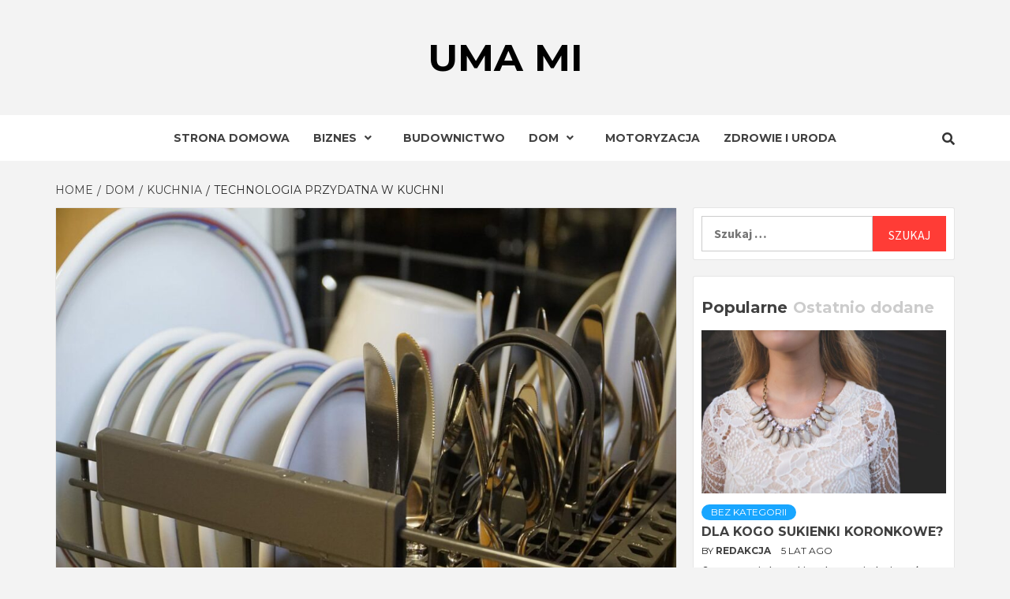

--- FILE ---
content_type: text/html; charset=UTF-8
request_url: https://uma-mi.pl/technologia-przydatna-w-kuchni/
body_size: 90193
content:
<!doctype html>
<html lang="pl-PL">
<head>
    <meta charset="UTF-8">
    <meta name="viewport" content="width=device-width, initial-scale=1">
    <link rel="profile" href="https://gmpg.org/xfn/11">

    <title>Technologia przydatna w kuchni &#8211; Uma Mi</title>
<meta name='robots' content='max-image-preview:large' />
<link rel='dns-prefetch' href='//fonts.googleapis.com' />
<link rel="alternate" type="application/rss+xml" title="Uma Mi &raquo; Kanał z wpisami" href="https://uma-mi.pl/feed/" />
<link rel="alternate" title="oEmbed (JSON)" type="application/json+oembed" href="https://uma-mi.pl/wp-json/oembed/1.0/embed?url=https%3A%2F%2Fuma-mi.pl%2Ftechnologia-przydatna-w-kuchni%2F" />
<link rel="alternate" title="oEmbed (XML)" type="text/xml+oembed" href="https://uma-mi.pl/wp-json/oembed/1.0/embed?url=https%3A%2F%2Fuma-mi.pl%2Ftechnologia-przydatna-w-kuchni%2F&#038;format=xml" />
<style id='wp-img-auto-sizes-contain-inline-css' type='text/css'>
img:is([sizes=auto i],[sizes^="auto," i]){contain-intrinsic-size:3000px 1500px}
/*# sourceURL=wp-img-auto-sizes-contain-inline-css */
</style>
<style id='wp-emoji-styles-inline-css' type='text/css'>

	img.wp-smiley, img.emoji {
		display: inline !important;
		border: none !important;
		box-shadow: none !important;
		height: 1em !important;
		width: 1em !important;
		margin: 0 0.07em !important;
		vertical-align: -0.1em !important;
		background: none !important;
		padding: 0 !important;
	}
/*# sourceURL=wp-emoji-styles-inline-css */
</style>
<style id='wp-block-library-inline-css' type='text/css'>
:root{--wp-block-synced-color:#7a00df;--wp-block-synced-color--rgb:122,0,223;--wp-bound-block-color:var(--wp-block-synced-color);--wp-editor-canvas-background:#ddd;--wp-admin-theme-color:#007cba;--wp-admin-theme-color--rgb:0,124,186;--wp-admin-theme-color-darker-10:#006ba1;--wp-admin-theme-color-darker-10--rgb:0,107,160.5;--wp-admin-theme-color-darker-20:#005a87;--wp-admin-theme-color-darker-20--rgb:0,90,135;--wp-admin-border-width-focus:2px}@media (min-resolution:192dpi){:root{--wp-admin-border-width-focus:1.5px}}.wp-element-button{cursor:pointer}:root .has-very-light-gray-background-color{background-color:#eee}:root .has-very-dark-gray-background-color{background-color:#313131}:root .has-very-light-gray-color{color:#eee}:root .has-very-dark-gray-color{color:#313131}:root .has-vivid-green-cyan-to-vivid-cyan-blue-gradient-background{background:linear-gradient(135deg,#00d084,#0693e3)}:root .has-purple-crush-gradient-background{background:linear-gradient(135deg,#34e2e4,#4721fb 50%,#ab1dfe)}:root .has-hazy-dawn-gradient-background{background:linear-gradient(135deg,#faaca8,#dad0ec)}:root .has-subdued-olive-gradient-background{background:linear-gradient(135deg,#fafae1,#67a671)}:root .has-atomic-cream-gradient-background{background:linear-gradient(135deg,#fdd79a,#004a59)}:root .has-nightshade-gradient-background{background:linear-gradient(135deg,#330968,#31cdcf)}:root .has-midnight-gradient-background{background:linear-gradient(135deg,#020381,#2874fc)}:root{--wp--preset--font-size--normal:16px;--wp--preset--font-size--huge:42px}.has-regular-font-size{font-size:1em}.has-larger-font-size{font-size:2.625em}.has-normal-font-size{font-size:var(--wp--preset--font-size--normal)}.has-huge-font-size{font-size:var(--wp--preset--font-size--huge)}.has-text-align-center{text-align:center}.has-text-align-left{text-align:left}.has-text-align-right{text-align:right}.has-fit-text{white-space:nowrap!important}#end-resizable-editor-section{display:none}.aligncenter{clear:both}.items-justified-left{justify-content:flex-start}.items-justified-center{justify-content:center}.items-justified-right{justify-content:flex-end}.items-justified-space-between{justify-content:space-between}.screen-reader-text{border:0;clip-path:inset(50%);height:1px;margin:-1px;overflow:hidden;padding:0;position:absolute;width:1px;word-wrap:normal!important}.screen-reader-text:focus{background-color:#ddd;clip-path:none;color:#444;display:block;font-size:1em;height:auto;left:5px;line-height:normal;padding:15px 23px 14px;text-decoration:none;top:5px;width:auto;z-index:100000}html :where(.has-border-color){border-style:solid}html :where([style*=border-top-color]){border-top-style:solid}html :where([style*=border-right-color]){border-right-style:solid}html :where([style*=border-bottom-color]){border-bottom-style:solid}html :where([style*=border-left-color]){border-left-style:solid}html :where([style*=border-width]){border-style:solid}html :where([style*=border-top-width]){border-top-style:solid}html :where([style*=border-right-width]){border-right-style:solid}html :where([style*=border-bottom-width]){border-bottom-style:solid}html :where([style*=border-left-width]){border-left-style:solid}html :where(img[class*=wp-image-]){height:auto;max-width:100%}:where(figure){margin:0 0 1em}html :where(.is-position-sticky){--wp-admin--admin-bar--position-offset:var(--wp-admin--admin-bar--height,0px)}@media screen and (max-width:600px){html :where(.is-position-sticky){--wp-admin--admin-bar--position-offset:0px}}

/*# sourceURL=wp-block-library-inline-css */
</style><style id='global-styles-inline-css' type='text/css'>
:root{--wp--preset--aspect-ratio--square: 1;--wp--preset--aspect-ratio--4-3: 4/3;--wp--preset--aspect-ratio--3-4: 3/4;--wp--preset--aspect-ratio--3-2: 3/2;--wp--preset--aspect-ratio--2-3: 2/3;--wp--preset--aspect-ratio--16-9: 16/9;--wp--preset--aspect-ratio--9-16: 9/16;--wp--preset--color--black: #000000;--wp--preset--color--cyan-bluish-gray: #abb8c3;--wp--preset--color--white: #ffffff;--wp--preset--color--pale-pink: #f78da7;--wp--preset--color--vivid-red: #cf2e2e;--wp--preset--color--luminous-vivid-orange: #ff6900;--wp--preset--color--luminous-vivid-amber: #fcb900;--wp--preset--color--light-green-cyan: #7bdcb5;--wp--preset--color--vivid-green-cyan: #00d084;--wp--preset--color--pale-cyan-blue: #8ed1fc;--wp--preset--color--vivid-cyan-blue: #0693e3;--wp--preset--color--vivid-purple: #9b51e0;--wp--preset--gradient--vivid-cyan-blue-to-vivid-purple: linear-gradient(135deg,rgb(6,147,227) 0%,rgb(155,81,224) 100%);--wp--preset--gradient--light-green-cyan-to-vivid-green-cyan: linear-gradient(135deg,rgb(122,220,180) 0%,rgb(0,208,130) 100%);--wp--preset--gradient--luminous-vivid-amber-to-luminous-vivid-orange: linear-gradient(135deg,rgb(252,185,0) 0%,rgb(255,105,0) 100%);--wp--preset--gradient--luminous-vivid-orange-to-vivid-red: linear-gradient(135deg,rgb(255,105,0) 0%,rgb(207,46,46) 100%);--wp--preset--gradient--very-light-gray-to-cyan-bluish-gray: linear-gradient(135deg,rgb(238,238,238) 0%,rgb(169,184,195) 100%);--wp--preset--gradient--cool-to-warm-spectrum: linear-gradient(135deg,rgb(74,234,220) 0%,rgb(151,120,209) 20%,rgb(207,42,186) 40%,rgb(238,44,130) 60%,rgb(251,105,98) 80%,rgb(254,248,76) 100%);--wp--preset--gradient--blush-light-purple: linear-gradient(135deg,rgb(255,206,236) 0%,rgb(152,150,240) 100%);--wp--preset--gradient--blush-bordeaux: linear-gradient(135deg,rgb(254,205,165) 0%,rgb(254,45,45) 50%,rgb(107,0,62) 100%);--wp--preset--gradient--luminous-dusk: linear-gradient(135deg,rgb(255,203,112) 0%,rgb(199,81,192) 50%,rgb(65,88,208) 100%);--wp--preset--gradient--pale-ocean: linear-gradient(135deg,rgb(255,245,203) 0%,rgb(182,227,212) 50%,rgb(51,167,181) 100%);--wp--preset--gradient--electric-grass: linear-gradient(135deg,rgb(202,248,128) 0%,rgb(113,206,126) 100%);--wp--preset--gradient--midnight: linear-gradient(135deg,rgb(2,3,129) 0%,rgb(40,116,252) 100%);--wp--preset--font-size--small: 13px;--wp--preset--font-size--medium: 20px;--wp--preset--font-size--large: 36px;--wp--preset--font-size--x-large: 42px;--wp--preset--spacing--20: 0.44rem;--wp--preset--spacing--30: 0.67rem;--wp--preset--spacing--40: 1rem;--wp--preset--spacing--50: 1.5rem;--wp--preset--spacing--60: 2.25rem;--wp--preset--spacing--70: 3.38rem;--wp--preset--spacing--80: 5.06rem;--wp--preset--shadow--natural: 6px 6px 9px rgba(0, 0, 0, 0.2);--wp--preset--shadow--deep: 12px 12px 50px rgba(0, 0, 0, 0.4);--wp--preset--shadow--sharp: 6px 6px 0px rgba(0, 0, 0, 0.2);--wp--preset--shadow--outlined: 6px 6px 0px -3px rgb(255, 255, 255), 6px 6px rgb(0, 0, 0);--wp--preset--shadow--crisp: 6px 6px 0px rgb(0, 0, 0);}:where(.is-layout-flex){gap: 0.5em;}:where(.is-layout-grid){gap: 0.5em;}body .is-layout-flex{display: flex;}.is-layout-flex{flex-wrap: wrap;align-items: center;}.is-layout-flex > :is(*, div){margin: 0;}body .is-layout-grid{display: grid;}.is-layout-grid > :is(*, div){margin: 0;}:where(.wp-block-columns.is-layout-flex){gap: 2em;}:where(.wp-block-columns.is-layout-grid){gap: 2em;}:where(.wp-block-post-template.is-layout-flex){gap: 1.25em;}:where(.wp-block-post-template.is-layout-grid){gap: 1.25em;}.has-black-color{color: var(--wp--preset--color--black) !important;}.has-cyan-bluish-gray-color{color: var(--wp--preset--color--cyan-bluish-gray) !important;}.has-white-color{color: var(--wp--preset--color--white) !important;}.has-pale-pink-color{color: var(--wp--preset--color--pale-pink) !important;}.has-vivid-red-color{color: var(--wp--preset--color--vivid-red) !important;}.has-luminous-vivid-orange-color{color: var(--wp--preset--color--luminous-vivid-orange) !important;}.has-luminous-vivid-amber-color{color: var(--wp--preset--color--luminous-vivid-amber) !important;}.has-light-green-cyan-color{color: var(--wp--preset--color--light-green-cyan) !important;}.has-vivid-green-cyan-color{color: var(--wp--preset--color--vivid-green-cyan) !important;}.has-pale-cyan-blue-color{color: var(--wp--preset--color--pale-cyan-blue) !important;}.has-vivid-cyan-blue-color{color: var(--wp--preset--color--vivid-cyan-blue) !important;}.has-vivid-purple-color{color: var(--wp--preset--color--vivid-purple) !important;}.has-black-background-color{background-color: var(--wp--preset--color--black) !important;}.has-cyan-bluish-gray-background-color{background-color: var(--wp--preset--color--cyan-bluish-gray) !important;}.has-white-background-color{background-color: var(--wp--preset--color--white) !important;}.has-pale-pink-background-color{background-color: var(--wp--preset--color--pale-pink) !important;}.has-vivid-red-background-color{background-color: var(--wp--preset--color--vivid-red) !important;}.has-luminous-vivid-orange-background-color{background-color: var(--wp--preset--color--luminous-vivid-orange) !important;}.has-luminous-vivid-amber-background-color{background-color: var(--wp--preset--color--luminous-vivid-amber) !important;}.has-light-green-cyan-background-color{background-color: var(--wp--preset--color--light-green-cyan) !important;}.has-vivid-green-cyan-background-color{background-color: var(--wp--preset--color--vivid-green-cyan) !important;}.has-pale-cyan-blue-background-color{background-color: var(--wp--preset--color--pale-cyan-blue) !important;}.has-vivid-cyan-blue-background-color{background-color: var(--wp--preset--color--vivid-cyan-blue) !important;}.has-vivid-purple-background-color{background-color: var(--wp--preset--color--vivid-purple) !important;}.has-black-border-color{border-color: var(--wp--preset--color--black) !important;}.has-cyan-bluish-gray-border-color{border-color: var(--wp--preset--color--cyan-bluish-gray) !important;}.has-white-border-color{border-color: var(--wp--preset--color--white) !important;}.has-pale-pink-border-color{border-color: var(--wp--preset--color--pale-pink) !important;}.has-vivid-red-border-color{border-color: var(--wp--preset--color--vivid-red) !important;}.has-luminous-vivid-orange-border-color{border-color: var(--wp--preset--color--luminous-vivid-orange) !important;}.has-luminous-vivid-amber-border-color{border-color: var(--wp--preset--color--luminous-vivid-amber) !important;}.has-light-green-cyan-border-color{border-color: var(--wp--preset--color--light-green-cyan) !important;}.has-vivid-green-cyan-border-color{border-color: var(--wp--preset--color--vivid-green-cyan) !important;}.has-pale-cyan-blue-border-color{border-color: var(--wp--preset--color--pale-cyan-blue) !important;}.has-vivid-cyan-blue-border-color{border-color: var(--wp--preset--color--vivid-cyan-blue) !important;}.has-vivid-purple-border-color{border-color: var(--wp--preset--color--vivid-purple) !important;}.has-vivid-cyan-blue-to-vivid-purple-gradient-background{background: var(--wp--preset--gradient--vivid-cyan-blue-to-vivid-purple) !important;}.has-light-green-cyan-to-vivid-green-cyan-gradient-background{background: var(--wp--preset--gradient--light-green-cyan-to-vivid-green-cyan) !important;}.has-luminous-vivid-amber-to-luminous-vivid-orange-gradient-background{background: var(--wp--preset--gradient--luminous-vivid-amber-to-luminous-vivid-orange) !important;}.has-luminous-vivid-orange-to-vivid-red-gradient-background{background: var(--wp--preset--gradient--luminous-vivid-orange-to-vivid-red) !important;}.has-very-light-gray-to-cyan-bluish-gray-gradient-background{background: var(--wp--preset--gradient--very-light-gray-to-cyan-bluish-gray) !important;}.has-cool-to-warm-spectrum-gradient-background{background: var(--wp--preset--gradient--cool-to-warm-spectrum) !important;}.has-blush-light-purple-gradient-background{background: var(--wp--preset--gradient--blush-light-purple) !important;}.has-blush-bordeaux-gradient-background{background: var(--wp--preset--gradient--blush-bordeaux) !important;}.has-luminous-dusk-gradient-background{background: var(--wp--preset--gradient--luminous-dusk) !important;}.has-pale-ocean-gradient-background{background: var(--wp--preset--gradient--pale-ocean) !important;}.has-electric-grass-gradient-background{background: var(--wp--preset--gradient--electric-grass) !important;}.has-midnight-gradient-background{background: var(--wp--preset--gradient--midnight) !important;}.has-small-font-size{font-size: var(--wp--preset--font-size--small) !important;}.has-medium-font-size{font-size: var(--wp--preset--font-size--medium) !important;}.has-large-font-size{font-size: var(--wp--preset--font-size--large) !important;}.has-x-large-font-size{font-size: var(--wp--preset--font-size--x-large) !important;}
/*# sourceURL=global-styles-inline-css */
</style>

<style id='classic-theme-styles-inline-css' type='text/css'>
/*! This file is auto-generated */
.wp-block-button__link{color:#fff;background-color:#32373c;border-radius:9999px;box-shadow:none;text-decoration:none;padding:calc(.667em + 2px) calc(1.333em + 2px);font-size:1.125em}.wp-block-file__button{background:#32373c;color:#fff;text-decoration:none}
/*# sourceURL=/wp-includes/css/classic-themes.min.css */
</style>
<link rel='stylesheet' id='ez-icomoon-css' href='https://uma-mi.pl/wp-content/plugins/easy-table-of-contents/vendor/icomoon/style.min.css?ver=2.0.17' type='text/css' media='all' />
<link rel='stylesheet' id='ez-toc-css' href='https://uma-mi.pl/wp-content/plugins/easy-table-of-contents/assets/css/screen.min.css?ver=2.0.17' type='text/css' media='all' />
<style id='ez-toc-inline-css' type='text/css'>
div#ez-toc-container p.ez-toc-title {font-size: 120%;}div#ez-toc-container p.ez-toc-title {font-weight: 500;}div#ez-toc-container ul li {font-size: 95%;}
/*# sourceURL=ez-toc-inline-css */
</style>
<link rel='stylesheet' id='font-awesome-v5-css' href='https://uma-mi.pl/wp-content/themes/magazine-7-plus/assets/font-awesome-v5/css/fontawesome-all.min.css?ver=6.9' type='text/css' media='all' />
<link rel='stylesheet' id='bootstrap-css' href='https://uma-mi.pl/wp-content/themes/magazine-7-plus/assets/bootstrap/css/bootstrap.min.css?ver=6.9' type='text/css' media='all' />
<link rel='stylesheet' id='slick-css' href='https://uma-mi.pl/wp-content/themes/magazine-7-plus/assets/slick/css/slick.min.css?ver=6.9' type='text/css' media='all' />
<link rel='stylesheet' id='sidr-css' href='https://uma-mi.pl/wp-content/themes/magazine-7-plus/assets/sidr/css/jquery.sidr.dark.css?ver=6.9' type='text/css' media='all' />
<link rel='stylesheet' id='magnific-popup-css' href='https://uma-mi.pl/wp-content/themes/magazine-7-plus/assets/magnific-popup/magnific-popup.css?ver=6.9' type='text/css' media='all' />
<link rel='stylesheet' id='sliderpro-css' href='https://uma-mi.pl/wp-content/themes/magazine-7-plus/assets/slider-pro/css/slider-pro.min.css?ver=6.9' type='text/css' media='all' />
<link rel='stylesheet' id='magazine-7-google-fonts-css' href='https://fonts.googleapis.com/css?family=Source%20Sans%20Pro:400,400i,700,700i|Montserrat:400,700&#038;subset=latin,latin-ext' type='text/css' media='all' />
<link rel='stylesheet' id='magazine-7-style-css' href='https://uma-mi.pl/wp-content/themes/magazine-7-plus/style.css?ver=6.9' type='text/css' media='all' />
<style id='magazine-7-style-inline-css' type='text/css'>


                body .top-masthead {
        background: #353535;
        }


    
                body .top-masthead,
        body .top-masthead a {
        color: #ffffff;

        }

    
                body .offcanvas-menu span,
        body .data-bg,
        body .primary-color {
        background-color: #2a2a2a;
        }

        body{
        color: #2a2a2a;
        }
    
                body .secondary-color,
        body button,
        body input[type="button"],
        body input[type="reset"],
        body input[type="submit"],
        body .site-content .search-form .search-submit,
        body .site-footer .search-form .search-submit,
        body .tagcloud a:hover{
        background: #ff3c36;
        }

        body a:hover,
        body a:focus,
        body a:active,
        body .figure-categories-2 .cat-links a
        {
        color: #ff3c36;
        }


    
        
        a{
        color: #404040;

        }

        .af-tabs.nav-tabs > li.active > a,
        .af-tabs.nav-tabs > li:hover > a,
        .af-tabs.nav-tabs > li:focus > a{
        color: #404040;
        }

        .social-widget-menu ul li a,
        .em-author-details ul li a,
        .tagcloud a {
        border-color: #404040;
        }

        a:visited{
        color: #404040;
        }
    
                body h1,
        body h2,
        body h2 span,
        body h3,
        body h4,
        body h5,
        body h6 {
        color: #000000;

        }
    
                body h1,
        body h2,
        body h2 span,
        body h3,
        body h4,
        body h5,
        body h6 {
        line-height: 1.3;
        }
    

                .figure-categories-bg .em-post-format:before{
        background: #00BCD4;
        }
        .em-post-format{
        color: #00BCD4;
        }

    

                .slider-figcaption-1 .slide-title a, .grid-item-metadata-1, .slider-figcaption a{
        color: #ffffff;
        }

    

                body,
        body button,
        body input,
        body select,
        body optgroup,
        body textarea {
        font-family: Source Sans Pro;
        }

    
                body h1,
        body h2,
        body h3,
        body h4,
        body h5,
        body h6,
        body .main-navigation a,
        body .font-family-1,
        body .site-description,
        body .trending-posts-line,
        body .widget-title,
        body .em-widget-subtitle,
        body .grid-item-metadata .item-metadata,
        body .af-navcontrols .slide-count,
        body .figure-categories .cat-links,
        body .nav-links a {
        font-family: Montserrat;
        }

    

                .article-title, .site-branding .site-title, .main-navigation .menu ul li a, .slider-figcaption .slide-title {
        letter-spacing: 0px;
        line-height: 1.3;
        }

    <!--        category color starts-->

   
        body .figure-categories .cat-links a.category-color-1 {
        background-color: #009cff;
        }
    

        
        body .figure-categories .cat-links a.category-color-2 {
        background-color: #f99500;
        }
    
        
        body .figure-categories .cat-links a.category-color-3 {
        background-color: #d60000;
        }
    
        
        body .figure-categories .cat-links a.category-color-4 {
        background-color: #e91e63;
        }
    
        
        body .figure-categories .cat-links a.category-color-5 {
        background-color: #2a4051;
        }
    
        
        body .figure-categories .cat-links a.category-color-6 {
        background-color: #61c436;
        }
    
        
        body .figure-categories .cat-links a.category-color-7 {
        background-color: #a66bbe;
        }
    <!--    category color ends    -->


            body .site-footer {
        background: #1f2125;

        }

    
                body .site-footer,
        body .site-footer .widget-title,
        body .site-footer .site-title a,
        body .site-footer .site-description,
        body .site-footer a {
        color: #ffffff;

        }

        .site-footer .social-widget-menu ul li a,
        .site-footer .em-author-details ul li a,
        .site-footer .tagcloud a
        {
        border-color: #ffffff;
        }

        .site-footer a:visited {
        color: #ffffff;
        }


    
                body .site-info {
        background: #000000;

        }

    
                body .site-info,
        body .site-info a {
        color: #ffffff;

        }

    
            body .mailchimp-block {
        background: #1f2125;

        }
    

                body .mc4wp-form-fields input[type="text"], body .mc4wp-form-fields input[type="email"] {
        border-color: #4d5b73;

        }
    
        @media only screen and (min-width: 1025px) and (max-width: 1599px) {

                body .af-main-banner .slider-figcaption .slide-title {
        font-size: 18px;
        }


    

                body .af-main-banner .article-title-1 {
        font-size: 16px;
        }

    

        
        body #primary .af-tabs.nav-tabs > li > a,
        body.archive .site-content .header-title-wrapper .page-title,
        body.search-results .site-content .header-title-wrapper .page-title,
        body #primary .widget-title span,
        body header.entry-header h1.entry-title{
        font-size: 24px;
        }

    
                body #primary .em-widget-subtitle {
        font-size: 14px;
        }

    
                body #primary .widget .article-title{
        font-size: calc(18px - 2px);
        }

        body #primary .widget .article-title.article-title-2,
        .em-latest-post-carousel .slider-figcaption .slide-title-1{
        font-size: 18px;
        }
        }
<!--        end if media query-->

        
/*# sourceURL=magazine-7-style-inline-css */
</style>
<script type="text/javascript" src="https://uma-mi.pl/wp-includes/js/jquery/jquery.min.js?ver=3.7.1" id="jquery-core-js"></script>
<script type="text/javascript" src="https://uma-mi.pl/wp-includes/js/jquery/jquery-migrate.min.js?ver=3.4.1" id="jquery-migrate-js"></script>
<link rel="https://api.w.org/" href="https://uma-mi.pl/wp-json/" /><link rel="alternate" title="JSON" type="application/json" href="https://uma-mi.pl/wp-json/wp/v2/posts/743" /><link rel="EditURI" type="application/rsd+xml" title="RSD" href="https://uma-mi.pl/xmlrpc.php?rsd" />
<meta name="generator" content="WordPress 6.9" />
<link rel="canonical" href="https://uma-mi.pl/technologia-przydatna-w-kuchni/" />
<link rel='shortlink' href='https://uma-mi.pl/?p=743' />
        <style type="text/css">
                        .site-title a,
            .site-description {
                color: #000000;
            }

            .site-branding .site-title {
                font-size: 48px;
            }

            @media only screen and (max-width: 640px) {
                .site-branding .site-title {
                    font-size: 60px;

                }
                @media only screen and (max-width: 640px) {
                    .site-branding .site-title {
                        font-size: 50px;

                    }

            

        </style>
        </head>

<body data-rsssl=1 class="wp-singular post-template-default single single-post postid-743 single-format-standard wp-theme-magazine-7-plus default-content-layout align-content-left">


    <div id="af-preloader">
        <div id="loader-wrapper">
            <div id="loader"></div>
        </div>
    </div>

<div id="page" class="site">
    <a class="skip-link screen-reader-text" href="#content">Skip to content</a>

<div class="magazine-7-woocommerce-store-notice">
    </div>
<header id="masthead" class="site-header">
        <div class="masthead-banner " data-background="">
        <div class="container">
            <div class="row">
                <div class="col-md-12">

                    <div class="site-branding">
                                                    <p class="site-title font-family-1">
                                <a href="https://uma-mi.pl/"
                                   rel="home">Uma Mi</a>
                            </p>
                        
                                            </div>
                </div>
            </div>
        </div>
    </div>
    <nav id="site-navigation" class="main-navigation">
        <div class="container">
            <div class="row">
                <div class="col-md-12">
                    <div class="navigation-container">
                        

                        <div class="cart-search">
                            
                            <span class="af-search-click icon-search">
                                    <i class="fa fa-search"></i>
                            </span>
                        </div>


                        <span class="toggle-menu" aria-controls="primary-menu" aria-expanded="false">
                                <span class="screen-reader-text">Primary Menu</span>
                                 <i class="ham"></i>
                            </span>
                        <div class="menu main-menu"><ul id="primary-menu" class="menu"><li id="menu-item-8" class="menu-item menu-item-type-custom menu-item-object-custom menu-item-home menu-item-8"><a href="https://uma-mi.pl/">Strona domowa</a></li>
<li id="menu-item-9" class="menu-item menu-item-type-taxonomy menu-item-object-category menu-item-has-children menu-item-9"><a href="https://uma-mi.pl/category/biznes/">Biznes</a>
<ul class="sub-menu">
	<li id="menu-item-10" class="menu-item menu-item-type-taxonomy menu-item-object-category menu-item-10"><a href="https://uma-mi.pl/category/biznes/firmy/">Firmy</a></li>
	<li id="menu-item-11" class="menu-item menu-item-type-taxonomy menu-item-object-category menu-item-11"><a href="https://uma-mi.pl/category/biznes/ogloszenia/">Ogłoszenia</a></li>
</ul>
</li>
<li id="menu-item-12" class="menu-item menu-item-type-taxonomy menu-item-object-category menu-item-12"><a href="https://uma-mi.pl/category/budownictwo/">Budownictwo</a></li>
<li id="menu-item-13" class="menu-item menu-item-type-taxonomy menu-item-object-category current-post-ancestor menu-item-has-children menu-item-13"><a href="https://uma-mi.pl/category/dom/">Dom</a>
<ul class="sub-menu">
	<li id="menu-item-14" class="menu-item menu-item-type-taxonomy menu-item-object-category current-post-ancestor current-menu-parent current-post-parent menu-item-14"><a href="https://uma-mi.pl/category/dom/kuchnia/">Kuchnia</a></li>
	<li id="menu-item-15" class="menu-item menu-item-type-taxonomy menu-item-object-category menu-item-15"><a href="https://uma-mi.pl/category/dom/nauka/">Nauka</a></li>
	<li id="menu-item-16" class="menu-item menu-item-type-taxonomy menu-item-object-category menu-item-16"><a href="https://uma-mi.pl/category/dom/rozrywka/">Rozrywka</a></li>
</ul>
</li>
<li id="menu-item-17" class="menu-item menu-item-type-taxonomy menu-item-object-category menu-item-17"><a href="https://uma-mi.pl/category/motoryzacja/">Motoryzacja</a></li>
<li id="menu-item-18" class="menu-item menu-item-type-taxonomy menu-item-object-category menu-item-18"><a href="https://uma-mi.pl/category/zdrowie-i-uroda/">Zdrowie i uroda</a></li>
</ul></div>

                    </div>
                </div>
            </div>
        </div>
    </nav>
</header>

<div id="af-search-wrap">
    <div class="af-search-box table-block">
        <div class="table-block-child v-center text-center">
            <form role="search" method="get" class="search-form" action="https://uma-mi.pl/">
				<label>
					<span class="screen-reader-text">Szukaj:</span>
					<input type="search" class="search-field" placeholder="Szukaj &hellip;" value="" name="s" />
				</label>
				<input type="submit" class="search-submit" value="Szukaj" />
			</form>        </div>
    </div>
    <div class="af-search-close af-search-click">
        <span></span>
        <span></span>
    </div>
</div>







    <div id="content" class="site-content">


        <div class="em-breadcrumbs font-family-1">
            <div class="container">
                <div class="row">
                    <div class="col-sm-12">
                        <div role="navigation" aria-label="Breadcrumbs" class="breadcrumb-trail breadcrumbs" itemprop="breadcrumb"><ul class="trail-items" itemscope itemtype="http://schema.org/BreadcrumbList"><meta name="numberOfItems" content="4" /><meta name="itemListOrder" content="Ascending" /><li itemprop="itemListElement" itemscope itemtype="http://schema.org/ListItem" class="trail-item trail-begin"><a href="https://uma-mi.pl/" rel="home" itemprop="item"><span itemprop="name">Home</span></a><meta itemprop="position" content="1" /></li><li itemprop="itemListElement" itemscope itemtype="http://schema.org/ListItem" class="trail-item"><a href="https://uma-mi.pl/category/dom/" itemprop="item"><span itemprop="name">Dom</span></a><meta itemprop="position" content="2" /></li><li itemprop="itemListElement" itemscope itemtype="http://schema.org/ListItem" class="trail-item"><a href="https://uma-mi.pl/category/dom/kuchnia/" itemprop="item"><span itemprop="name">Kuchnia</span></a><meta itemprop="position" content="3" /></li><li itemprop="itemListElement" itemscope itemtype="http://schema.org/ListItem" class="trail-item trail-end"><span itemprop="item"><span itemprop="name">Technologia przydatna w kuchni</span></span><meta itemprop="position" content="4" /></li></ul></div>                    </div>
                </div>
            </div>
        </div>


        <div class="container">
        <div class="row">
            <div class="col-sm-12">
                <div id="primary" class="content-area">
                    <main id="main" class="site-main">

                                                    <article id="post-743" class="post-743 post type-post status-publish format-standard has-post-thumbnail hentry category-kuchnia">
                                <div class="entry-content-wrap">
                                    <header class="entry-header">

                    <div class="post-thumbnail full-width-image">
                    <img width="1024" height="683" src="https://uma-mi.pl/wp-content/uploads/2022/08/dishwasher-g177b99f77_1280-1024x683.jpg" class="attachment-magazine-7-featured size-magazine-7-featured wp-post-image" alt="" decoding="async" fetchpriority="high" srcset="https://uma-mi.pl/wp-content/uploads/2022/08/dishwasher-g177b99f77_1280-1024x683.jpg 1024w, https://uma-mi.pl/wp-content/uploads/2022/08/dishwasher-g177b99f77_1280-300x200.jpg 300w, https://uma-mi.pl/wp-content/uploads/2022/08/dishwasher-g177b99f77_1280-768x512.jpg 768w, https://uma-mi.pl/wp-content/uploads/2022/08/dishwasher-g177b99f77_1280-675x450.jpg 675w, https://uma-mi.pl/wp-content/uploads/2022/08/dishwasher-g177b99f77_1280.jpg 1280w" sizes="(max-width: 1024px) 100vw, 1024px" />                </div>
            
            <div class="header-details-wrapper">
        <div class="entry-header-details">
                            <div class="figure-categories figure-categories-bg">
                                        <ul class="cat-links"><li class="meta-category">
                             <a class="magazine-7-categories category-color-1" href="https://uma-mi.pl/category/dom/kuchnia/" alt="View all posts in Kuchnia"> 
                                 Kuchnia
                             </a>
                        </li></ul>                </div>
                        <h1 class="entry-title">Technologia przydatna w kuchni</h1>            
        <span class="author-links">

        <span class="item-metadata posts-author">
            <span class="">By</span>
            <a href="https://uma-mi.pl/author/redaktor/">
                Redaktor            </a>
        </span>


            <span class="item-metadata posts-date">
            3 lata ago        </span>
        </span>
                                
                    </div>
    </div>
</header><!-- .entry-header -->                                    

    <div class="entry-content">
        <p><span style="font-weight: 400">W naszych </span><a href="https://ladytech.pl/"><span style="font-weight: 400">domach</span></a><span style="font-weight: 400"> technologia może być wykorzystywana na wiele sposobów. Kilka z najlepszych technologii używanych w dzisiejszych kuchniach to mikrofalówki, zmywarki i tostery.</span></p>
<div id="ez-toc-container" class="ez-toc-v2_0_17 counter-hierarchy counter-decimal ez-toc-grey">
<nav><ul class="ez-toc-list ez-toc-list-level-1"><li class="ez-toc-page-1 ez-toc-heading-level-2"><a class="ez-toc-link ez-toc-heading-1" href="#Mikrofalowki" title="Mikrofalówki: ">Mikrofalówki: </a></li><li class="ez-toc-page-1 ez-toc-heading-level-2"><a class="ez-toc-link ez-toc-heading-2" href="#Zmywarki" title="Zmywarki:">Zmywarki:</a></li><li class="ez-toc-page-1 ez-toc-heading-level-2"><a class="ez-toc-link ez-toc-heading-3" href="#Tostery" title="Tostery: ">Tostery: </a></li></ul></nav></div>
<h2><span class="ez-toc-section" id="Mikrofalowki"></span><span style="font-weight: 400">Mikrofalówki: </span><span class="ez-toc-section-end"></span></h2>
<p><span style="font-weight: 400">Mikrofalówka to urządzenie, które tworzy fale elektromagnetyczne, które mogą być absorbowane przez cząsteczki wody i tłuszczu w żywności. To tworzy tarcie, które powoduje ciepło i w ten sposób gotowanie występuje w żywności. Mikrofalówka jest popularnym urządzeniem, zapewniającym szybki i łatwy sposób przygotowania potraw, które w przeciwnym razie wymagałyby dłuższego gotowania na kuchence lub w piekarniku. Choć może być używana do szybkiego i łatwego podgrzewania resztek, jej wygoda nigdy nie powinna być mylona ze zdrowymi metodami gotowania.</span></p>
<h2><span class="ez-toc-section" id="Zmywarki"></span><span style="font-weight: 400">Zmywarki:</span><span class="ez-toc-section-end"></span></h2>
<p><span style="font-weight: 400">Zmywarki są używane do czyszczenia naczyń. Zmywarki wykorzystują ciśnienie wody do usuwania zabrudzeń z naczyń, a czasem nawet do ich sterylizacji. Zmywarki można znaleźć w prawie każdym gospodarstwie domowym w Stanach Zjednoczonych i innych krajach na całym świecie.</span></p>
<h2><span class="ez-toc-section" id="Tostery"></span><span style="font-weight: 400">Tostery: </span><span class="ez-toc-section-end"></span></h2>
<p><span style="font-weight: 400">Tostery to urządzenia elektryczne, które posiadają element grzewczy, który pozwala na równomierne zarumienienie chleba po obu stronach. Większość tosterów ma teraz ustawienia do odgrzewania chleba lub bajgli, jak również rozmrażania zamrożonych kromek chleba. Istnieją również modele tosterów, które mają małą komorę do topienia masła, co ułatwia rozprowadzanie go na tostach, utrzymując jednocześnie jego temperaturę pokojową.</span></p>
<p><span style="font-weight: 400">Więcej podobnych artykułów znajdziesz na stronie </span><a href="https://smartzilla.pl/"><span style="font-weight: 400">https://smartzilla.pl/</span></a><span style="font-weight: 400"> .</span></p>
                    <div class="post-item-metadata entry-meta">
                            </div>
                
	<nav class="navigation post-navigation" aria-label="Continue Reading">
		<h2 class="screen-reader-text">Continue Reading</h2>
		<div class="nav-links"><div class="nav-previous"><a href="https://uma-mi.pl/jakie-przetwory-mozna-zrobic-w-domu/" rel="prev"><span class="em-post-navigation">Previous</span> Jakie przetwory można zrobić w domu?</a></div></div>
	</nav>            </div><!-- .entry-content -->


                                </div>
                                
<div class="promotionspace enable-promotionspace">

    <div class="em-reated-posts col col-ten">
    <div class="row">
            <h3 class="related-title">
            You may also like        </h3>
            <div class="row">
                    <div class="col-sm-4 latest-posts-grid" data-mh="latest-posts-grid">
                <div class="spotlight-post">
                    <figure class="categorised-article">
                        <div class="categorised-article-wrapper">
                            <div class="data-bg data-bg-hover data-bg-categorised"
                                 data-background="https://uma-mi.pl/wp-content/uploads/2022/08/jam-g8459d3d39_1280-720x380.jpg">
                                <a href="https://uma-mi.pl/jakie-przetwory-mozna-zrobic-w-domu/"></a>
                            </div>
                        </div>
                    </figure>

                    <figcaption>
                        <div class="figure-categories figure-categories-bg">
                                                        <ul class="cat-links"><li class="meta-category">
                             <a class="magazine-7-categories category-color-1" href="https://uma-mi.pl/category/dom/kuchnia/" alt="View all posts in Kuchnia"> 
                                 Kuchnia
                             </a>
                        </li></ul>                        </div>
                        <h3 class="article-title article-title-2">
                            <a href="https://uma-mi.pl/jakie-przetwory-mozna-zrobic-w-domu/">
                                Jakie przetwory można zrobić w domu?                            </a>
                        </h3>
                        <div class="grid-item-metadata">
                            
        <span class="author-links">

        <span class="item-metadata posts-author">
            <span class="">By</span>
            <a href="https://uma-mi.pl/author/redaktor/">
                Redaktor            </a>
        </span>


            <span class="item-metadata posts-date">
            3 lata ago        </span>
        </span>
                                </div>
                    </figcaption>
                </div>
            </div>
                    <div class="col-sm-4 latest-posts-grid" data-mh="latest-posts-grid">
                <div class="spotlight-post">
                    <figure class="categorised-article">
                        <div class="categorised-article-wrapper">
                            <div class="data-bg data-bg-hover data-bg-categorised"
                                 data-background="https://uma-mi.pl/wp-content/uploads/2022/07/tap-gfa86eb3d5_1280-720x380.jpg">
                                <a href="https://uma-mi.pl/jaka-baterie-wybrac-do-kuchni/"></a>
                            </div>
                        </div>
                    </figure>

                    <figcaption>
                        <div class="figure-categories figure-categories-bg">
                                                        <ul class="cat-links"><li class="meta-category">
                             <a class="magazine-7-categories category-color-1" href="https://uma-mi.pl/category/dom/kuchnia/" alt="View all posts in Kuchnia"> 
                                 Kuchnia
                             </a>
                        </li></ul>                        </div>
                        <h3 class="article-title article-title-2">
                            <a href="https://uma-mi.pl/jaka-baterie-wybrac-do-kuchni/">
                                Jaką baterię wybrać do kuchni?                            </a>
                        </h3>
                        <div class="grid-item-metadata">
                            
        <span class="author-links">

        <span class="item-metadata posts-author">
            <span class="">By</span>
            <a href="https://uma-mi.pl/author/redaktor/">
                Redaktor            </a>
        </span>


            <span class="item-metadata posts-date">
            3 lata ago        </span>
        </span>
                                </div>
                    </figcaption>
                </div>
            </div>
                    <div class="col-sm-4 latest-posts-grid" data-mh="latest-posts-grid">
                <div class="spotlight-post">
                    <figure class="categorised-article">
                        <div class="categorised-article-wrapper">
                            <div class="data-bg data-bg-hover data-bg-categorised"
                                 data-background="https://uma-mi.pl/wp-content/uploads/2022/07/16-720x380.jpg">
                                <a href="https://uma-mi.pl/wybor-wina/"></a>
                            </div>
                        </div>
                    </figure>

                    <figcaption>
                        <div class="figure-categories figure-categories-bg">
                                                        <ul class="cat-links"><li class="meta-category">
                             <a class="magazine-7-categories category-color-1" href="https://uma-mi.pl/category/dom/kuchnia/" alt="View all posts in Kuchnia"> 
                                 Kuchnia
                             </a>
                        </li></ul>                        </div>
                        <h3 class="article-title article-title-2">
                            <a href="https://uma-mi.pl/wybor-wina/">
                                Wybór wina                            </a>
                        </h3>
                        <div class="grid-item-metadata">
                            
        <span class="author-links">

        <span class="item-metadata posts-author">
            <span class="">By</span>
            <a href="https://uma-mi.pl/author/addminr/">
                Redakcja            </a>
        </span>


            <span class="item-metadata posts-date">
            4 lata ago        </span>
        </span>
                                </div>
                    </figcaption>
                </div>
            </div>
                    <div class="col-sm-4 latest-posts-grid" data-mh="latest-posts-grid">
                <div class="spotlight-post">
                    <figure class="categorised-article">
                        <div class="categorised-article-wrapper">
                            <div class="data-bg data-bg-hover data-bg-categorised"
                                 data-background="https://uma-mi.pl/wp-content/uploads/2022/07/4-1-720x380.jpg">
                                <a href="https://uma-mi.pl/wloskie-wino/"></a>
                            </div>
                        </div>
                    </figure>

                    <figcaption>
                        <div class="figure-categories figure-categories-bg">
                                                        <ul class="cat-links"><li class="meta-category">
                             <a class="magazine-7-categories category-color-1" href="https://uma-mi.pl/category/dom/kuchnia/" alt="View all posts in Kuchnia"> 
                                 Kuchnia
                             </a>
                        </li></ul>                        </div>
                        <h3 class="article-title article-title-2">
                            <a href="https://uma-mi.pl/wloskie-wino/">
                                Włoskie wino                            </a>
                        </h3>
                        <div class="grid-item-metadata">
                            
        <span class="author-links">

        <span class="item-metadata posts-author">
            <span class="">By</span>
            <a href="https://uma-mi.pl/author/addminr/">
                Redakcja            </a>
        </span>


            <span class="item-metadata posts-date">
            4 lata ago        </span>
        </span>
                                </div>
                    </figcaption>
                </div>
            </div>
            </div>

</div>
</div>
</div>


                            </article>
                        
                    </main><!-- #main -->
                </div><!-- #primary -->
                                
<aside id="secondary" class="widget-area">
	<div id="search-2" class="widget magazine-7-widget widget_search"><form role="search" method="get" class="search-form" action="https://uma-mi.pl/">
				<label>
					<span class="screen-reader-text">Szukaj:</span>
					<input type="search" class="search-field" placeholder="Szukaj &hellip;" value="" name="s" />
				</label>
				<input type="submit" class="search-submit" value="Szukaj" />
			</form></div><div id="magazine_7_tabbed_posts-2" class="widget magazine-7-widget magazine_7_tabbed_posts_widget">            <div class="tabbed-container">
                <div class="tabbed-head">
                    <ul class="nav nav-tabs af-tabs" role="tablist">
                        <li role="presentation" class="tab tab-popular active">
                            <a href="#tabbed-2-popular"
                               aria-controls="Popular" role="tab"
                               data-toggle="tab" class="font-family-1">
                                Popularne                            </a>
                        </li>
                        <li class="tab tab-recent">
                            <a href="#tabbed-2-recent"
                               aria-controls="Recent" role="tab"
                               data-toggle="tab" class="font-family-1">
                                Ostatnio dodane                            </a>
                        </li>
                                            </ul>
                </div>
                <div class="tab-content">
                    <div id="tabbed-2-popular" role="tabpanel" class="tab-pane active">
                        <ul class="article-item article-list-item article-tabbed-list article-item-left">                <li class="full-item clearfix">
                    <div class="base-border">
                        <div class="row-sm align-items-center">
                                                                                        <div class="col col-four col-image">
                                    <div class="row">    
                                        <div class="tab-article-image">
                                            <a href="https://uma-mi.pl/dla-kogo-sukienki-koronkowe/" class="post-thumb">
                                                <img src="https://uma-mi.pl/wp-content/uploads/2021/04/4-675x450.jpg"/>
                                            </a>
                                        </div>
                                    </div>
                                </div>
                                                        <div class="full-item-details col col-details col-six">
                            <div class="row prime-row">    
                                <div class="full-item-metadata primary-font">
                                    <div class="figure-categories figure-categories-bg">
                                                                                <ul class="cat-links"><li class="meta-category">
                             <a class="magazine-7-categories category-color-1" href="https://uma-mi.pl/category/bez-kategorii/" alt="View all posts in Bez kategorii"> 
                                 Bez kategorii
                             </a>
                        </li></ul>                                    </div>
                                </div>
                                <div class="full-item-content">
                                    <h3 class="article-title article-title-2">
                                        <a href="https://uma-mi.pl/dla-kogo-sukienki-koronkowe/">
                                            Dla kogo sukienki koronkowe?                                        </a>
                                    </h3>
                                    <div class="grid-item-metadata">
                                                                                
        <span class="author-links">

        <span class="item-metadata posts-author">
            <span class="">By</span>
            <a href="https://uma-mi.pl/author/addminr/">
                Redakcja            </a>
        </span>


            <span class="item-metadata posts-date">
            5 lat ago        </span>
        </span>
        
                                    </div>
                                                                            <div class="full-item-discription">
                                            <div class="post-description">
                                                                                                    <p>Czy noszenie koronki to domena jedynie pań w „pewnym wieku”? Nic bardziej błędnego. Koronka dodaje ponieważ uroku, powoduje, iż kobieta wygląda trochę poważniej, jednak także...</p>
                                                                                            </div>
                                        </div>
                                                                    </div>
                            </div>
                            </div>
                        </div>
                    </div>
                </li>
                            <li class="full-item clearfix">
                    <div class="base-border">
                        <div class="row-sm align-items-center">
                                                                                    <div class="full-item-details col col-details col-ten">
                            <div class="row prime-row">    
                                <div class="full-item-metadata primary-font">
                                    <div class="figure-categories figure-categories-bg">
                                                                                <ul class="cat-links"><li class="meta-category">
                             <a class="magazine-7-categories category-color-1" href="https://uma-mi.pl/category/biznes/" alt="View all posts in Biznes"> 
                                 Biznes
                             </a>
                        </li></ul>                                    </div>
                                </div>
                                <div class="full-item-content">
                                    <h3 class="article-title article-title-2">
                                        <a href="https://uma-mi.pl/dlaczego-pozycjonowanie-to-najlepsza-strategia-dla-sklepu-internetowego/">
                                            Dlaczego pozycjonowanie to najlepsza strategia dla sklepu internetowego?                                        </a>
                                    </h3>
                                    <div class="grid-item-metadata">
                                                                                
        <span class="author-links">

        <span class="item-metadata posts-author">
            <span class="">By</span>
            <a href="https://uma-mi.pl/author/addminr/">
                Redakcja            </a>
        </span>


            <span class="item-metadata posts-date">
            5 lat ago        </span>
        </span>
        
                                    </div>
                                                                            <div class="full-item-discription">
                                            <div class="post-description">
                                                                                                    <p>Sklep Seo Uruchomienie nawet najlepszego sklepu internetowego, maksymalnie jakościowego to nic bez właściwej widoczności w wynikach organicznych, a te zapewnia wyłącznie naturalne, przemyślane, zgodne z...</p>
                                                                                            </div>
                                        </div>
                                                                    </div>
                            </div>
                            </div>
                        </div>
                    </div>
                </li>
                            <li class="full-item clearfix">
                    <div class="base-border">
                        <div class="row-sm align-items-center">
                                                                                        <div class="col col-four col-image">
                                    <div class="row">    
                                        <div class="tab-article-image">
                                            <a href="https://uma-mi.pl/serwer-vps-z-systemem-windows/" class="post-thumb">
                                                <img src="https://uma-mi.pl/wp-content/uploads/2021/04/serwer1-675x450.jpg"/>
                                            </a>
                                        </div>
                                    </div>
                                </div>
                                                        <div class="full-item-details col col-details col-six">
                            <div class="row prime-row">    
                                <div class="full-item-metadata primary-font">
                                    <div class="figure-categories figure-categories-bg">
                                                                                <ul class="cat-links"><li class="meta-category">
                             <a class="magazine-7-categories category-color-1" href="https://uma-mi.pl/category/biznes/" alt="View all posts in Biznes"> 
                                 Biznes
                             </a>
                        </li></ul>                                    </div>
                                </div>
                                <div class="full-item-content">
                                    <h3 class="article-title article-title-2">
                                        <a href="https://uma-mi.pl/serwer-vps-z-systemem-windows/">
                                            Serwer VPS z systemem Windows                                        </a>
                                    </h3>
                                    <div class="grid-item-metadata">
                                                                                
        <span class="author-links">

        <span class="item-metadata posts-author">
            <span class="">By</span>
            <a href="https://uma-mi.pl/author/addminr/">
                Redakcja            </a>
        </span>


            <span class="item-metadata posts-date">
            5 lat ago        </span>
        </span>
        
                                    </div>
                                                                            <div class="full-item-discription">
                                            <div class="post-description">
                                                                                                    <p>Serwery vps windows, reprezentują serwer, którym można zarządzać wygodnie poprzez panel administracyjny. Systemem natomiast można sterować przez połączenie ze zdalnym pulpitem. Dzięki temu systemowi można...</p>
                                                                                            </div>
                                        </div>
                                                                    </div>
                            </div>
                            </div>
                        </div>
                    </div>
                </li>
                            <li class="full-item clearfix">
                    <div class="base-border">
                        <div class="row-sm align-items-center">
                                                                                        <div class="col col-four col-image">
                                    <div class="row">    
                                        <div class="tab-article-image">
                                            <a href="https://uma-mi.pl/butiki-i-ich-rozne-odslony-dlaczego-i-gdzie-warto-robic-zakupy/" class="post-thumb">
                                                <img src="https://uma-mi.pl/wp-content/uploads/2021/05/38-675x450.jpg"/>
                                            </a>
                                        </div>
                                    </div>
                                </div>
                                                        <div class="full-item-details col col-details col-six">
                            <div class="row prime-row">    
                                <div class="full-item-metadata primary-font">
                                    <div class="figure-categories figure-categories-bg">
                                                                                <ul class="cat-links"><li class="meta-category">
                             <a class="magazine-7-categories category-color-1" href="https://uma-mi.pl/category/bez-kategorii/" alt="View all posts in Bez kategorii"> 
                                 Bez kategorii
                             </a>
                        </li></ul>                                    </div>
                                </div>
                                <div class="full-item-content">
                                    <h3 class="article-title article-title-2">
                                        <a href="https://uma-mi.pl/butiki-i-ich-rozne-odslony-dlaczego-i-gdzie-warto-robic-zakupy/">
                                            Butiki i ich różne odsłony – dlaczego i gdzie warto robić zakupy?                                        </a>
                                    </h3>
                                    <div class="grid-item-metadata">
                                                                                
        <span class="author-links">

        <span class="item-metadata posts-author">
            <span class="">By</span>
            <a href="https://uma-mi.pl/author/addminr/">
                Redakcja            </a>
        </span>


            <span class="item-metadata posts-date">
            5 lat ago        </span>
        </span>
        
                                    </div>
                                                                            <div class="full-item-discription">
                                            <div class="post-description">
                                                                                                    <p>Kupowanie ubrań to umiejętność, którą można opanować w praktyce – w zależności od tego, gdzie chce się te ubrania kupować. Spójrzmy na kilka popularnych miejsc...</p>
                                                                                            </div>
                                        </div>
                                                                    </div>
                            </div>
                            </div>
                        </div>
                    </div>
                </li>
                            <li class="full-item clearfix">
                    <div class="base-border">
                        <div class="row-sm align-items-center">
                                                                                        <div class="col col-four col-image">
                                    <div class="row">    
                                        <div class="tab-article-image">
                                            <a href="https://uma-mi.pl/wady-i-zalety-zapisywania-danych-w-chmurze/" class="post-thumb">
                                                <img src="https://uma-mi.pl/wp-content/uploads/2021/04/chmura-675x450.jpg"/>
                                            </a>
                                        </div>
                                    </div>
                                </div>
                                                        <div class="full-item-details col col-details col-six">
                            <div class="row prime-row">    
                                <div class="full-item-metadata primary-font">
                                    <div class="figure-categories figure-categories-bg">
                                                                                <ul class="cat-links"><li class="meta-category">
                             <a class="magazine-7-categories category-color-1" href="https://uma-mi.pl/category/biznes/" alt="View all posts in Biznes"> 
                                 Biznes
                             </a>
                        </li></ul>                                    </div>
                                </div>
                                <div class="full-item-content">
                                    <h3 class="article-title article-title-2">
                                        <a href="https://uma-mi.pl/wady-i-zalety-zapisywania-danych-w-chmurze/">
                                            Wady i zalety zapisywania danych w chmurze                                        </a>
                                    </h3>
                                    <div class="grid-item-metadata">
                                                                                
        <span class="author-links">

        <span class="item-metadata posts-author">
            <span class="">By</span>
            <a href="https://uma-mi.pl/author/addminr/">
                Redakcja            </a>
        </span>


            <span class="item-metadata posts-date">
            5 lat ago        </span>
        </span>
        
                                    </div>
                                                                            <div class="full-item-discription">
                                            <div class="post-description">
                                                                                                    <p>Każdy użytkownik komputera, szczególnie osoby, dla których jest on narzędziem pracy, stanął kiedyś przed dylematem, gdzie najlepiej przechowywać dane. Dysk twardy oraz nośniki danych, jak...</p>
                                                                                            </div>
                                        </div>
                                                                    </div>
                            </div>
                            </div>
                        </div>
                    </div>
                </li>
            </ul>                    </div>
                    <div id="tabbed-2-recent" role="tabpanel" class="tab-pane">
                        <ul class="article-item article-list-item article-tabbed-list article-item-left">                <li class="full-item clearfix">
                    <div class="base-border">
                        <div class="row-sm align-items-center">
                                                                                        <div class="col col-four col-image">
                                    <div class="row">    
                                        <div class="tab-article-image">
                                            <a href="https://uma-mi.pl/kiedy-warto-oddac-ekspres-do-naprawy-w-warszawie/" class="post-thumb">
                                                <img src="https://uma-mi.pl/wp-content/uploads/2025/09/ekspres-naprawa-675x450.jpg"/>
                                            </a>
                                        </div>
                                    </div>
                                </div>
                                                        <div class="full-item-details col col-details col-six">
                            <div class="row prime-row">    
                                <div class="full-item-metadata primary-font">
                                    <div class="figure-categories figure-categories-bg">
                                                                                <ul class="cat-links"><li class="meta-category">
                             <a class="magazine-7-categories category-color-1" href="https://uma-mi.pl/category/aktualnosci/" alt="View all posts in Aktualności"> 
                                 Aktualności
                             </a>
                        </li></ul>                                    </div>
                                </div>
                                <div class="full-item-content">
                                    <h3 class="article-title article-title-2">
                                        <a href="https://uma-mi.pl/kiedy-warto-oddac-ekspres-do-naprawy-w-warszawie/">
                                            Kiedy warto oddać ekspres do naprawy w Warszawie?                                        </a>
                                    </h3>
                                    <div class="grid-item-metadata">
                                                                                
        <span class="author-links">

        <span class="item-metadata posts-author">
            <span class="">By</span>
            <a href="https://uma-mi.pl/author/addminr/">
                Redakcja            </a>
        </span>


            <span class="item-metadata posts-date">
            5 miesięcy ago        </span>
        </span>
        
                                    </div>
                                                                            <div class="full-item-discription">
                                            <div class="post-description">
                                                                                                    <p>źródło: https://water4you.pl/ Ekspres do kawy to dziś podstawowy element wyposażenia wielu kuchni, biur czy punktów usługowych. Dzięki niemu możemy cieszyć się świeżą, aromatyczną kawą o każdej...</p>
                                                                                            </div>
                                        </div>
                                                                    </div>
                            </div>
                            </div>
                        </div>
                    </div>
                </li>
                            <li class="full-item clearfix">
                    <div class="base-border">
                        <div class="row-sm align-items-center">
                                                                                        <div class="col col-four col-image">
                                    <div class="row">    
                                        <div class="tab-article-image">
                                            <a href="https://uma-mi.pl/jak-prawidlowo-dbac-o-elewacje-domu-poradnik-od-specjalistow-elewio-pl/" class="post-thumb">
                                                <img src="https://uma-mi.pl/wp-content/uploads/2025/07/elewacja-domu-675x450.jpg"/>
                                            </a>
                                        </div>
                                    </div>
                                </div>
                                                        <div class="full-item-details col col-details col-six">
                            <div class="row prime-row">    
                                <div class="full-item-metadata primary-font">
                                    <div class="figure-categories figure-categories-bg">
                                                                                <ul class="cat-links"><li class="meta-category">
                             <a class="magazine-7-categories category-color-1" href="https://uma-mi.pl/category/aktualnosci/" alt="View all posts in Aktualności"> 
                                 Aktualności
                             </a>
                        </li></ul>                                    </div>
                                </div>
                                <div class="full-item-content">
                                    <h3 class="article-title article-title-2">
                                        <a href="https://uma-mi.pl/jak-prawidlowo-dbac-o-elewacje-domu-poradnik-od-specjalistow-elewio-pl/">
                                            Jak prawidłowo dbać o elewację domu? Poradnik od specjalistów Elewio.pl                                        </a>
                                    </h3>
                                    <div class="grid-item-metadata">
                                                                                
        <span class="author-links">

        <span class="item-metadata posts-author">
            <span class="">By</span>
            <a href="https://uma-mi.pl/author/addminr/">
                Redakcja            </a>
        </span>


            <span class="item-metadata posts-date">
            6 miesięcy ago        </span>
        </span>
        
                                    </div>
                                                                            <div class="full-item-discription">
                                            <div class="post-description">
                                                                                                    <p>źródło: https://elewio.pl/ Elewacja to wizytówka każdego domu — nie tylko wpływa na estetykę budynku, ale również pełni funkcję ochronną przed czynnikami atmosferycznymi. Regularna konserwacja elewacji to...</p>
                                                                                            </div>
                                        </div>
                                                                    </div>
                            </div>
                            </div>
                        </div>
                    </div>
                </li>
                            <li class="full-item clearfix">
                    <div class="base-border">
                        <div class="row-sm align-items-center">
                                                                                        <div class="col col-four col-image">
                                    <div class="row">    
                                        <div class="tab-article-image">
                                            <a href="https://uma-mi.pl/jarmark-swietojanski-2025/" class="post-thumb">
                                                <img src="https://uma-mi.pl/wp-content/uploads/2025/07/8-2-2048x1365-1-675x450.jpg"/>
                                            </a>
                                        </div>
                                    </div>
                                </div>
                                                        <div class="full-item-details col col-details col-six">
                            <div class="row prime-row">    
                                <div class="full-item-metadata primary-font">
                                    <div class="figure-categories figure-categories-bg">
                                                                                <ul class="cat-links"><li class="meta-category">
                             <a class="magazine-7-categories category-color-1" href="https://uma-mi.pl/category/aktualnosci/" alt="View all posts in Aktualności"> 
                                 Aktualności
                             </a>
                        </li></ul>                                    </div>
                                </div>
                                <div class="full-item-content">
                                    <h3 class="article-title article-title-2">
                                        <a href="https://uma-mi.pl/jarmark-swietojanski-2025/">
                                            Jarmark Świętojański 2025                                        </a>
                                    </h3>
                                    <div class="grid-item-metadata">
                                                                                
        <span class="author-links">

        <span class="item-metadata posts-author">
            <span class="">By</span>
            <a href="https://uma-mi.pl/author/addminr/">
                Redakcja            </a>
        </span>


            <span class="item-metadata posts-date">
            6 miesięcy ago        </span>
        </span>
        
                                    </div>
                                                                            <div class="full-item-discription">
                                            <div class="post-description">
                                                                                                    <p>Źródlo: https://www.vanillahostel.pl/ Wrocław od 23 maja do 29 czerwca 2025 zamienia się w prawdziwe święto rzemiosła, kultury i rodzinnych emocji – to za sprawą Jarmarku...</p>
                                                                                            </div>
                                        </div>
                                                                    </div>
                            </div>
                            </div>
                        </div>
                    </div>
                </li>
                            <li class="full-item clearfix">
                    <div class="base-border">
                        <div class="row-sm align-items-center">
                                                                                        <div class="col col-four col-image">
                                    <div class="row">    
                                        <div class="tab-article-image">
                                            <a href="https://uma-mi.pl/marisol-oaza-komfortu-i-relaksu-w-swinoujsciu/" class="post-thumb">
                                                <img src="https://uma-mi.pl/wp-content/uploads/2025/03/swinoujscie1-675x450.jpg"/>
                                            </a>
                                        </div>
                                    </div>
                                </div>
                                                        <div class="full-item-details col col-details col-six">
                            <div class="row prime-row">    
                                <div class="full-item-metadata primary-font">
                                    <div class="figure-categories figure-categories-bg">
                                                                                <ul class="cat-links"><li class="meta-category">
                             <a class="magazine-7-categories category-color-1" href="https://uma-mi.pl/category/aktualnosci/" alt="View all posts in Aktualności"> 
                                 Aktualności
                             </a>
                        </li></ul>                                    </div>
                                </div>
                                <div class="full-item-content">
                                    <h3 class="article-title article-title-2">
                                        <a href="https://uma-mi.pl/marisol-oaza-komfortu-i-relaksu-w-swinoujsciu/">
                                            MariSol – Oaza komfortu i relaksu w Świnoujściu                                        </a>
                                    </h3>
                                    <div class="grid-item-metadata">
                                                                                
        <span class="author-links">

        <span class="item-metadata posts-author">
            <span class="">By</span>
            <a href="https://uma-mi.pl/author/addminr/">
                Redakcja            </a>
        </span>


            <span class="item-metadata posts-date">
            11 miesięcy ago        </span>
        </span>
        
                                    </div>
                                                                            <div class="full-item-discription">
                                            <div class="post-description">
                                                                                                    <p>MariSol to wyjątkowy kompleks wypoczynkowy, położony w jednym z najpiękniejszych miejsc na polskim wybrzeżu – w Świnoujściu. Lokalizacja tuż przy nowej promenadzie i zaledwie 100...</p>
                                                                                            </div>
                                        </div>
                                                                    </div>
                            </div>
                            </div>
                        </div>
                    </div>
                </li>
                            <li class="full-item clearfix">
                    <div class="base-border">
                        <div class="row-sm align-items-center">
                                                                                        <div class="col col-four col-image">
                                    <div class="row">    
                                        <div class="tab-article-image">
                                            <a href="https://uma-mi.pl/ekspresy-do-kawy-dla-firmy/" class="post-thumb">
                                                <img src="https://uma-mi.pl/wp-content/uploads/2025/02/ekspresy-675x450.png"/>
                                            </a>
                                        </div>
                                    </div>
                                </div>
                                                        <div class="full-item-details col col-details col-six">
                            <div class="row prime-row">    
                                <div class="full-item-metadata primary-font">
                                    <div class="figure-categories figure-categories-bg">
                                                                                <ul class="cat-links"><li class="meta-category">
                             <a class="magazine-7-categories category-color-1" href="https://uma-mi.pl/category/aktualnosci/" alt="View all posts in Aktualności"> 
                                 Aktualności
                             </a>
                        </li></ul>                                    </div>
                                </div>
                                <div class="full-item-content">
                                    <h3 class="article-title article-title-2">
                                        <a href="https://uma-mi.pl/ekspresy-do-kawy-dla-firmy/">
                                            Ekspresy do kawy dla firmy                                        </a>
                                    </h3>
                                    <div class="grid-item-metadata">
                                                                                
        <span class="author-links">

        <span class="item-metadata posts-author">
            <span class="">By</span>
            <a href="https://uma-mi.pl/author/addminr/">
                Redakcja            </a>
        </span>


            <span class="item-metadata posts-date">
            1 rok ago        </span>
        </span>
        
                                    </div>
                                                                            <div class="full-item-discription">
                                            <div class="post-description">
                                                                                                    <p>Źródło: https://serwisekspresow4you.pl/ Jaki ekspres do kawy będzie odpowiedni dla firmy? Ekspresy do kawy dla firmy to przede wszystkim urządzenia automatyczne. Choć na rynku znajdziemy także wydajne ekspresy kolbowe,...</p>
                                                                                            </div>
                                        </div>
                                                                    </div>
                            </div>
                            </div>
                        </div>
                    </div>
                </li>
            </ul>                    </div>
                                    </div>
            </div>
            </div><div id="categories-2" class="widget magazine-7-widget widget_categories"><h2 class="widget-title widget-title-1"><span>Kategorie</span></h2>
			<ul>
					<li class="cat-item cat-item-14"><a href="https://uma-mi.pl/category/aktualnosci/">Aktualności</a>
</li>
	<li class="cat-item cat-item-1"><a href="https://uma-mi.pl/category/bez-kategorii/">Bez kategorii</a>
</li>
	<li class="cat-item cat-item-2"><a href="https://uma-mi.pl/category/biznes/">Biznes</a>
</li>
	<li class="cat-item cat-item-5"><a href="https://uma-mi.pl/category/budownictwo/">Budownictwo</a>
</li>
	<li class="cat-item cat-item-6"><a href="https://uma-mi.pl/category/dom/">Dom</a>
</li>
	<li class="cat-item cat-item-4"><a href="https://uma-mi.pl/category/biznes/firmy/">Firmy</a>
</li>
	<li class="cat-item cat-item-7"><a href="https://uma-mi.pl/category/dom/kuchnia/">Kuchnia</a>
</li>
	<li class="cat-item cat-item-13"><a href="https://uma-mi.pl/category/moda/">Moda</a>
</li>
	<li class="cat-item cat-item-10"><a href="https://uma-mi.pl/category/motoryzacja/">Motoryzacja</a>
</li>
	<li class="cat-item cat-item-9"><a href="https://uma-mi.pl/category/dom/nauka/">Nauka</a>
</li>
	<li class="cat-item cat-item-8"><a href="https://uma-mi.pl/category/dom/rozrywka/">Rozrywka</a>
</li>
	<li class="cat-item cat-item-11"><a href="https://uma-mi.pl/category/zdrowie-i-uroda/">Zdrowie i uroda</a>
</li>
			</ul>

			</div></aside><!-- #secondary -->
            </div>
        </div>
    </div>


</div>



<footer class="site-footer">
        
                <div class="site-info">
        <div class="container">
            <div class="row">
                <div class="col-sm-12">
                                                                Copyright &copy; All rights reserved.                                                                                    <span class="sep"> | </span>
                        <a href="https://afthemes.com/magazine-7">Magazine 7</a> by AF themes.                                    </div>
            </div>
        </div>
    </div>
</footer>
</div>
<a id="scroll-up" class="secondary-color">
    <i class="fa fa-angle-up"></i>
</a>
<script type="speculationrules">
{"prefetch":[{"source":"document","where":{"and":[{"href_matches":"/*"},{"not":{"href_matches":["/wp-*.php","/wp-admin/*","/wp-content/uploads/*","/wp-content/*","/wp-content/plugins/*","/wp-content/themes/magazine-7-plus/*","/*\\?(.+)"]}},{"not":{"selector_matches":"a[rel~=\"nofollow\"]"}},{"not":{"selector_matches":".no-prefetch, .no-prefetch a"}}]},"eagerness":"conservative"}]}
</script>
<script type="text/javascript" src="https://uma-mi.pl/wp-content/themes/magazine-7-plus/js/navigation.js?ver=20151215" id="magazine-7-navigation-js"></script>
<script type="text/javascript" src="https://uma-mi.pl/wp-content/themes/magazine-7-plus/js/skip-link-focus-fix.js?ver=20151215" id="magazine-7-skip-link-focus-fix-js"></script>
<script type="text/javascript" src="https://uma-mi.pl/wp-content/themes/magazine-7-plus/assets/slick/js/slick.min.js?ver=6.9" id="slick-js"></script>
<script type="text/javascript" src="https://uma-mi.pl/wp-content/themes/magazine-7-plus/assets/bootstrap/js/bootstrap.min.js?ver=6.9" id="bootstrap-js"></script>
<script type="text/javascript" src="https://uma-mi.pl/wp-content/themes/magazine-7-plus/assets/sidr/js/jquery.sidr.min.js?ver=6.9" id="sidr-js"></script>
<script type="text/javascript" src="https://uma-mi.pl/wp-content/themes/magazine-7-plus/assets/magnific-popup/jquery.magnific-popup.min.js?ver=6.9" id="magnific-popup-js"></script>
<script type="text/javascript" src="https://uma-mi.pl/wp-content/themes/magazine-7-plus/assets/slider-pro/js/jquery.sliderPro.min.js?ver=6.9" id="sliderpro-js"></script>
<script type="text/javascript" src="https://uma-mi.pl/wp-content/themes/magazine-7-plus/assets/jquery-match-height/jquery.matchHeight.min.js?ver=6.9" id="matchheight-js"></script>
<script type="text/javascript" src="https://uma-mi.pl/wp-content/themes/magazine-7-plus/assets/theiaStickySidebar/theia-sticky-sidebar.min.js?ver=6.9" id="sticky-sidebar-js"></script>
<script type="text/javascript" src="https://uma-mi.pl/wp-content/themes/magazine-7-plus/assets/script.js?ver=6.9" id="magazine-7-script-js"></script>
<script type="text/javascript" src="https://uma-mi.pl/wp-content/plugins/easy-table-of-contents/vendor/smooth-scroll/jquery.smooth-scroll.min.js?ver=2.2.0" id="jquery-smooth-scroll-js"></script>
<script type="text/javascript" src="https://uma-mi.pl/wp-content/plugins/easy-table-of-contents/vendor/js-cookie/js.cookie.min.js?ver=2.2.1" id="js-cookie-js"></script>
<script type="text/javascript" src="https://uma-mi.pl/wp-content/plugins/easy-table-of-contents/vendor/sticky-kit/jquery.sticky-kit.min.js?ver=1.9.2" id="jquery-sticky-kit-js"></script>
<script type="text/javascript" id="ez-toc-js-js-extra">
/* <![CDATA[ */
var ezTOC = {"smooth_scroll":"1","scroll_offset":"30"};
//# sourceURL=ez-toc-js-js-extra
/* ]]> */
</script>
<script type="text/javascript" src="https://uma-mi.pl/wp-content/plugins/easy-table-of-contents/assets/js/front.min.js?ver=2.0.17-1617825645" id="ez-toc-js-js"></script>
<script id="wp-emoji-settings" type="application/json">
{"baseUrl":"https://s.w.org/images/core/emoji/17.0.2/72x72/","ext":".png","svgUrl":"https://s.w.org/images/core/emoji/17.0.2/svg/","svgExt":".svg","source":{"concatemoji":"https://uma-mi.pl/wp-includes/js/wp-emoji-release.min.js?ver=6.9"}}
</script>
<script type="module">
/* <![CDATA[ */
/*! This file is auto-generated */
const a=JSON.parse(document.getElementById("wp-emoji-settings").textContent),o=(window._wpemojiSettings=a,"wpEmojiSettingsSupports"),s=["flag","emoji"];function i(e){try{var t={supportTests:e,timestamp:(new Date).valueOf()};sessionStorage.setItem(o,JSON.stringify(t))}catch(e){}}function c(e,t,n){e.clearRect(0,0,e.canvas.width,e.canvas.height),e.fillText(t,0,0);t=new Uint32Array(e.getImageData(0,0,e.canvas.width,e.canvas.height).data);e.clearRect(0,0,e.canvas.width,e.canvas.height),e.fillText(n,0,0);const a=new Uint32Array(e.getImageData(0,0,e.canvas.width,e.canvas.height).data);return t.every((e,t)=>e===a[t])}function p(e,t){e.clearRect(0,0,e.canvas.width,e.canvas.height),e.fillText(t,0,0);var n=e.getImageData(16,16,1,1);for(let e=0;e<n.data.length;e++)if(0!==n.data[e])return!1;return!0}function u(e,t,n,a){switch(t){case"flag":return n(e,"\ud83c\udff3\ufe0f\u200d\u26a7\ufe0f","\ud83c\udff3\ufe0f\u200b\u26a7\ufe0f")?!1:!n(e,"\ud83c\udde8\ud83c\uddf6","\ud83c\udde8\u200b\ud83c\uddf6")&&!n(e,"\ud83c\udff4\udb40\udc67\udb40\udc62\udb40\udc65\udb40\udc6e\udb40\udc67\udb40\udc7f","\ud83c\udff4\u200b\udb40\udc67\u200b\udb40\udc62\u200b\udb40\udc65\u200b\udb40\udc6e\u200b\udb40\udc67\u200b\udb40\udc7f");case"emoji":return!a(e,"\ud83e\u1fac8")}return!1}function f(e,t,n,a){let r;const o=(r="undefined"!=typeof WorkerGlobalScope&&self instanceof WorkerGlobalScope?new OffscreenCanvas(300,150):document.createElement("canvas")).getContext("2d",{willReadFrequently:!0}),s=(o.textBaseline="top",o.font="600 32px Arial",{});return e.forEach(e=>{s[e]=t(o,e,n,a)}),s}function r(e){var t=document.createElement("script");t.src=e,t.defer=!0,document.head.appendChild(t)}a.supports={everything:!0,everythingExceptFlag:!0},new Promise(t=>{let n=function(){try{var e=JSON.parse(sessionStorage.getItem(o));if("object"==typeof e&&"number"==typeof e.timestamp&&(new Date).valueOf()<e.timestamp+604800&&"object"==typeof e.supportTests)return e.supportTests}catch(e){}return null}();if(!n){if("undefined"!=typeof Worker&&"undefined"!=typeof OffscreenCanvas&&"undefined"!=typeof URL&&URL.createObjectURL&&"undefined"!=typeof Blob)try{var e="postMessage("+f.toString()+"("+[JSON.stringify(s),u.toString(),c.toString(),p.toString()].join(",")+"));",a=new Blob([e],{type:"text/javascript"});const r=new Worker(URL.createObjectURL(a),{name:"wpTestEmojiSupports"});return void(r.onmessage=e=>{i(n=e.data),r.terminate(),t(n)})}catch(e){}i(n=f(s,u,c,p))}t(n)}).then(e=>{for(const n in e)a.supports[n]=e[n],a.supports.everything=a.supports.everything&&a.supports[n],"flag"!==n&&(a.supports.everythingExceptFlag=a.supports.everythingExceptFlag&&a.supports[n]);var t;a.supports.everythingExceptFlag=a.supports.everythingExceptFlag&&!a.supports.flag,a.supports.everything||((t=a.source||{}).concatemoji?r(t.concatemoji):t.wpemoji&&t.twemoji&&(r(t.twemoji),r(t.wpemoji)))});
//# sourceURL=https://uma-mi.pl/wp-includes/js/wp-emoji-loader.min.js
/* ]]> */
</script>

</body>
</html>
